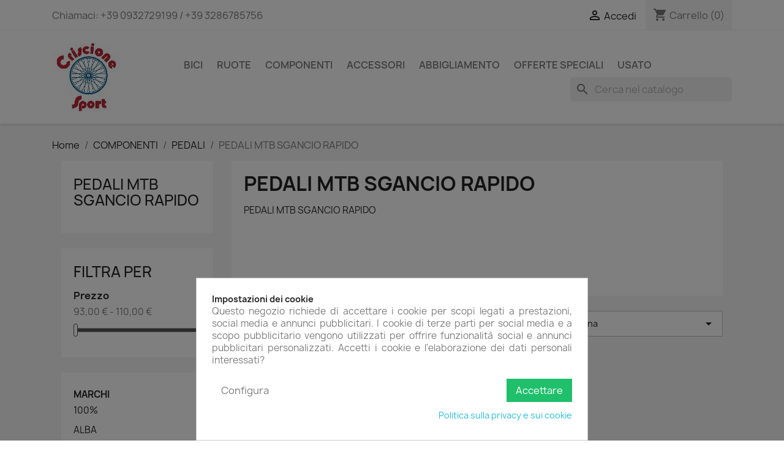

--- FILE ---
content_type: text/html; charset=utf-8
request_url: https://www.criscionesport.com/30-pedali-mtb-sgancio-rapido
body_size: 13489
content:
<!doctype html>
<html lang="it-IT">

  <head>
    
      
  <meta charset="utf-8">


  <meta http-equiv="x-ua-compatible" content="ie=edge">



  <title>PEDALI MTB SGANCIO RAPIDO</title>
  
    
  
  <meta name="description" content="PEDALI MTB SGANCIO RAPIDO">
  <meta name="keywords" content="">
        <link rel="canonical" href="https://www.criscionesport.com/30-pedali-mtb-sgancio-rapido">
    
      
  
  
    <script type="application/ld+json">
  {
    "@context": "https://schema.org",
    "@type": "Organization",
    "name" : "Criscione Sport srls P.IVA:IT01719000885",
    "url" : "https://www.criscionesport.com/",
          "logo": {
        "@type": "ImageObject",
        "url":"https://www.criscionesport.com/img/criscione-sport-logo-1632496467.jpg"
      }
      }
</script>

<script type="application/ld+json">
  {
    "@context": "https://schema.org",
    "@type": "WebPage",
    "isPartOf": {
      "@type": "WebSite",
      "url":  "https://www.criscionesport.com/",
      "name": "Criscione Sport srls P.IVA:IT01719000885"
    },
    "name": "PEDALI MTB SGANCIO RAPIDO",
    "url":  "https://www.criscionesport.com/30-pedali-mtb-sgancio-rapido"
  }
</script>


  <script type="application/ld+json">
    {
      "@context": "https://schema.org",
      "@type": "BreadcrumbList",
      "itemListElement": [
                  {
            "@type": "ListItem",
            "position": 1,
            "name": "Home",
            "item": "https://www.criscionesport.com/"
          },                  {
            "@type": "ListItem",
            "position": 2,
            "name": "COMPONENTI",
            "item": "https://www.criscionesport.com/28-componenti"
          },                  {
            "@type": "ListItem",
            "position": 3,
            "name": "PEDALI",
            "item": "https://www.criscionesport.com/29-pedali"
          },                  {
            "@type": "ListItem",
            "position": 4,
            "name": "PEDALI MTB SGANCIO RAPIDO",
            "item": "https://www.criscionesport.com/30-pedali-mtb-sgancio-rapido"
          }              ]
    }
  </script>
  
  
  
  <script type="application/ld+json">
  {
    "@context": "https://schema.org",
    "@type": "ItemList",
    "itemListElement": [
          {
        "@type": "ListItem",
        "position": 1,
        "name": "SHIMANO XT PD-M8100",
        "url": "https://www.criscionesport.com/pedali-mtb-sgancio-rapido/75-77-pedali-xt-pd-m8100-offerta.html#/11-colore-nero"
      }        ]
  }
</script>

  
  
    
  

  
    <meta property="og:title" content="PEDALI MTB SGANCIO RAPIDO" />
    <meta property="og:description" content="PEDALI MTB SGANCIO RAPIDO" />
    <meta property="og:url" content="https://www.criscionesport.com/30-pedali-mtb-sgancio-rapido" />
    <meta property="og:site_name" content="Criscione Sport srls P.IVA:IT01719000885" />
    <meta property="og:type" content="website" />    



  <meta name="viewport" content="width=device-width, initial-scale=1">



  <link rel="icon" type="image/vnd.microsoft.icon" href="https://www.criscionesport.com/img/favicon.ico?1634843153">
  <link rel="shortcut icon" type="image/x-icon" href="https://www.criscionesport.com/img/favicon.ico?1634843153">



    <link rel="stylesheet" href="https://www.criscionesport.com/themes/classic/assets/cache/theme-5f99f515.css" type="text/css" media="all">




  

  <script type="text/javascript">
        var prestashop = {"cart":{"products":[],"totals":{"total":{"type":"total","label":"Totale","amount":0,"value":"0,00\u00a0\u20ac"},"total_including_tax":{"type":"total","label":"Totale (tasse incl.)","amount":0,"value":"0,00\u00a0\u20ac"},"total_excluding_tax":{"type":"total","label":"Totale (tasse escl.)","amount":0,"value":"0,00\u00a0\u20ac"}},"subtotals":{"products":{"type":"products","label":"Totale parziale","amount":0,"value":"0,00\u00a0\u20ac"},"discounts":null,"shipping":{"type":"shipping","label":"Spedizione","amount":0,"value":""},"tax":null},"products_count":0,"summary_string":"0 articoli","vouchers":{"allowed":0,"added":[]},"discounts":[],"minimalPurchase":0,"minimalPurchaseRequired":""},"currency":{"id":1,"name":"Euro","iso_code":"EUR","iso_code_num":"978","sign":"\u20ac"},"customer":{"lastname":null,"firstname":null,"email":null,"birthday":null,"newsletter":null,"newsletter_date_add":null,"optin":null,"website":null,"company":null,"siret":null,"ape":null,"is_logged":false,"gender":{"type":null,"name":null},"addresses":[]},"language":{"name":"Italiano (Italian)","iso_code":"it","locale":"it-IT","language_code":"it","is_rtl":"0","date_format_lite":"d\/m\/Y","date_format_full":"d\/m\/Y H:i:s","id":1},"page":{"title":"","canonical":"https:\/\/www.criscionesport.com\/30-pedali-mtb-sgancio-rapido","meta":{"title":"PEDALI MTB SGANCIO RAPIDO","description":"PEDALI MTB SGANCIO RAPIDO","keywords":"","robots":"index"},"page_name":"category","body_classes":{"lang-it":true,"lang-rtl":false,"country-IT":true,"currency-EUR":true,"layout-left-column":true,"page-category":true,"tax-display-enabled":true,"category-id-30":true,"category-PEDALI MTB SGANCIO RAPIDO":true,"category-id-parent-29":true,"category-depth-level-4":true},"admin_notifications":[]},"shop":{"name":"Criscione Sport srls P.IVA:IT01719000885","logo":"https:\/\/www.criscionesport.com\/img\/criscione-sport-logo-1632496467.jpg","stores_icon":"https:\/\/www.criscionesport.com\/img\/logo_stores.png","favicon":"https:\/\/www.criscionesport.com\/img\/favicon.ico"},"urls":{"base_url":"https:\/\/www.criscionesport.com\/","current_url":"https:\/\/www.criscionesport.com\/30-pedali-mtb-sgancio-rapido","shop_domain_url":"https:\/\/www.criscionesport.com","img_ps_url":"https:\/\/www.criscionesport.com\/img\/","img_cat_url":"https:\/\/www.criscionesport.com\/img\/c\/","img_lang_url":"https:\/\/www.criscionesport.com\/img\/l\/","img_prod_url":"https:\/\/www.criscionesport.com\/img\/p\/","img_manu_url":"https:\/\/www.criscionesport.com\/img\/m\/","img_sup_url":"https:\/\/www.criscionesport.com\/img\/su\/","img_ship_url":"https:\/\/www.criscionesport.com\/img\/s\/","img_store_url":"https:\/\/www.criscionesport.com\/img\/st\/","img_col_url":"https:\/\/www.criscionesport.com\/img\/co\/","img_url":"https:\/\/www.criscionesport.com\/themes\/classic\/assets\/img\/","css_url":"https:\/\/www.criscionesport.com\/themes\/classic\/assets\/css\/","js_url":"https:\/\/www.criscionesport.com\/themes\/classic\/assets\/js\/","pic_url":"https:\/\/www.criscionesport.com\/upload\/","pages":{"address":"https:\/\/www.criscionesport.com\/indirizzo","addresses":"https:\/\/www.criscionesport.com\/indirizzi","authentication":"https:\/\/www.criscionesport.com\/login","cart":"https:\/\/www.criscionesport.com\/carrello","category":"https:\/\/www.criscionesport.com\/index.php?controller=category","cms":"https:\/\/www.criscionesport.com\/index.php?controller=cms","contact":"https:\/\/www.criscionesport.com\/contattaci","discount":"https:\/\/www.criscionesport.com\/buoni-sconto","guest_tracking":"https:\/\/www.criscionesport.com\/tracciatura-ospite","history":"https:\/\/www.criscionesport.com\/cronologia-ordini","identity":"https:\/\/www.criscionesport.com\/dati-personali","index":"https:\/\/www.criscionesport.com\/","my_account":"https:\/\/www.criscionesport.com\/account","order_confirmation":"https:\/\/www.criscionesport.com\/conferma-ordine","order_detail":"https:\/\/www.criscionesport.com\/index.php?controller=order-detail","order_follow":"https:\/\/www.criscionesport.com\/segui-ordine","order":"https:\/\/www.criscionesport.com\/ordine","order_return":"https:\/\/www.criscionesport.com\/index.php?controller=order-return","order_slip":"https:\/\/www.criscionesport.com\/buono-ordine","pagenotfound":"https:\/\/www.criscionesport.com\/pagina-non-trovata","password":"https:\/\/www.criscionesport.com\/recupero-password","pdf_invoice":"https:\/\/www.criscionesport.com\/index.php?controller=pdf-invoice","pdf_order_return":"https:\/\/www.criscionesport.com\/index.php?controller=pdf-order-return","pdf_order_slip":"https:\/\/www.criscionesport.com\/index.php?controller=pdf-order-slip","prices_drop":"https:\/\/www.criscionesport.com\/offerte","product":"https:\/\/www.criscionesport.com\/index.php?controller=product","search":"https:\/\/www.criscionesport.com\/ricerca","sitemap":"https:\/\/www.criscionesport.com\/Mappa del sito","stores":"https:\/\/www.criscionesport.com\/negozi","supplier":"https:\/\/www.criscionesport.com\/fornitori","register":"https:\/\/www.criscionesport.com\/login?create_account=1","order_login":"https:\/\/www.criscionesport.com\/ordine?login=1"},"alternative_langs":[],"theme_assets":"\/themes\/classic\/assets\/","actions":{"logout":"https:\/\/www.criscionesport.com\/?mylogout="},"no_picture_image":{"bySize":{"small_default":{"url":"https:\/\/www.criscionesport.com\/img\/p\/it-default-small_default.jpg","width":98,"height":98},"cart_default":{"url":"https:\/\/www.criscionesport.com\/img\/p\/it-default-cart_default.jpg","width":125,"height":125},"home_default":{"url":"https:\/\/www.criscionesport.com\/img\/p\/it-default-home_default.jpg","width":250,"height":250},"medium_default":{"url":"https:\/\/www.criscionesport.com\/img\/p\/it-default-medium_default.jpg","width":452,"height":452},"large_default":{"url":"https:\/\/www.criscionesport.com\/img\/p\/it-default-large_default.jpg","width":800,"height":800}},"small":{"url":"https:\/\/www.criscionesport.com\/img\/p\/it-default-small_default.jpg","width":98,"height":98},"medium":{"url":"https:\/\/www.criscionesport.com\/img\/p\/it-default-home_default.jpg","width":250,"height":250},"large":{"url":"https:\/\/www.criscionesport.com\/img\/p\/it-default-large_default.jpg","width":800,"height":800},"legend":""}},"configuration":{"display_taxes_label":true,"display_prices_tax_incl":true,"is_catalog":false,"show_prices":true,"opt_in":{"partner":false},"quantity_discount":{"type":"discount","label":"Sconto unit\u00e0"},"voucher_enabled":0,"return_enabled":1},"field_required":[],"breadcrumb":{"links":[{"title":"Home","url":"https:\/\/www.criscionesport.com\/"},{"title":"COMPONENTI","url":"https:\/\/www.criscionesport.com\/28-componenti"},{"title":"PEDALI","url":"https:\/\/www.criscionesport.com\/29-pedali"},{"title":"PEDALI MTB SGANCIO RAPIDO","url":"https:\/\/www.criscionesport.com\/30-pedali-mtb-sgancio-rapido"}],"count":4},"link":{"protocol_link":"https:\/\/","protocol_content":"https:\/\/"},"time":1769410025,"static_token":"83509aee73fa5c437a00366e1ed34296","token":"2b58ab6fa034b59b704d6b3a26eadc46","debug":false};
        var prestashopFacebookAjaxController = "https:\/\/www.criscionesport.com\/module\/ps_facebook\/Ajax";
        var psr_icon_color = "#F19D76";
      </script>



  



    
  </head>

  <body id="category" class="lang-it country-it currency-eur layout-left-column page-category tax-display-enabled category-id-30 category-pedali-mtb-sgancio-rapido category-id-parent-29 category-depth-level-4">

    
      
    

    <main>
      
              

      <header id="header">
        
          
  <div class="header-banner">
    
  </div>



  <nav class="header-nav">
    <div class="container">
      <div class="row">
        <div class="hidden-sm-down">
          <div class="col-md-5 col-xs-12">
            <div id="_desktop_contact_link">
  <div id="contact-link">
                Chiamaci: <span>+39 0932729199 / +39 3286785756</span>
      </div>
</div>

          </div>
          <div class="col-md-7 right-nav">
              <div id="_desktop_user_info">
  <div class="user-info">
          <a
        href="https://www.criscionesport.com/account"
        title="Accedi al tuo account cliente"
        rel="nofollow"
      >
        <i class="material-icons">&#xE7FF;</i>
        <span class="hidden-sm-down">Accedi</span>
      </a>
      </div>
</div>
<div id="_desktop_cart">
  <div class="blockcart cart-preview inactive" data-refresh-url="//www.criscionesport.com/module/ps_shoppingcart/ajax">
    <div class="header">
              <i class="material-icons shopping-cart" aria-hidden="true">shopping_cart</i>
        <span class="hidden-sm-down">Carrello</span>
        <span class="cart-products-count">(0)</span>
          </div>
  </div>
</div>

          </div>
        </div>
        <div class="hidden-md-up text-sm-center mobile">
          <div class="float-xs-left" id="menu-icon">
            <i class="material-icons d-inline">&#xE5D2;</i>
          </div>
          <div class="float-xs-right" id="_mobile_cart"></div>
          <div class="float-xs-right" id="_mobile_user_info"></div>
          <div class="top-logo" id="_mobile_logo"></div>
          <div class="clearfix"></div>
        </div>
      </div>
    </div>
  </nav>



  <div class="header-top">
    <div class="container">
       <div class="row">
        <div class="col-md-2 hidden-sm-down" id="_desktop_logo">
                                    
  <a href="https://www.criscionesport.com/">
    <img
      class="logo img-fluid"
      src="https://www.criscionesport.com/img/criscione-sport-logo-1632496467.jpg"
      alt="Criscione Sport srls P.IVA:IT01719000885"
      width="112"
      height="112">
  </a>

                              </div>
        <div class="header-top-right col-md-10 col-sm-12 position-static">
          

<div class="menu js-top-menu position-static hidden-sm-down" id="_desktop_top_menu">
    
          <ul class="top-menu" id="top-menu" data-depth="0">
                    <li class="category" id="category-45">
                          <a
                class="dropdown-item"
                href="https://www.criscionesport.com/45-bici" data-depth="0"
                              >
                                                                      <span class="float-xs-right hidden-md-up">
                    <span data-target="#top_sub_menu_68816" data-toggle="collapse" class="navbar-toggler collapse-icons">
                      <i class="material-icons add">&#xE313;</i>
                      <i class="material-icons remove">&#xE316;</i>
                    </span>
                  </span>
                                BICI
              </a>
                            <div  class="popover sub-menu js-sub-menu collapse" id="top_sub_menu_68816">
                
          <ul class="top-menu"  data-depth="1">
                    <li class="category" id="category-17">
                          <a
                class="dropdown-item dropdown-submenu"
                href="https://www.criscionesport.com/17-bici-corsa" data-depth="1"
                              >
                                                                      <span class="float-xs-right hidden-md-up">
                    <span data-target="#top_sub_menu_12775" data-toggle="collapse" class="navbar-toggler collapse-icons">
                      <i class="material-icons add">&#xE313;</i>
                      <i class="material-icons remove">&#xE316;</i>
                    </span>
                  </span>
                                BICI CORSA
              </a>
                            <div  class="collapse" id="top_sub_menu_12775">
                
          <ul class="top-menu"  data-depth="2">
                    <li class="category" id="category-18">
                          <a
                class="dropdown-item"
                href="https://www.criscionesport.com/18-alluminio" data-depth="2"
                              >
                                Alluminio
              </a>
                          </li>
                    <li class="category" id="category-19">
                          <a
                class="dropdown-item"
                href="https://www.criscionesport.com/19-carbonio" data-depth="2"
                              >
                                Carbonio
              </a>
                          </li>
              </ul>
    
              </div>
                          </li>
                    <li class="category" id="category-20">
                          <a
                class="dropdown-item dropdown-submenu"
                href="https://www.criscionesport.com/20-bici-mtb" data-depth="1"
                              >
                                                                      <span class="float-xs-right hidden-md-up">
                    <span data-target="#top_sub_menu_90710" data-toggle="collapse" class="navbar-toggler collapse-icons">
                      <i class="material-icons add">&#xE313;</i>
                      <i class="material-icons remove">&#xE316;</i>
                    </span>
                  </span>
                                BICI MTB
              </a>
                            <div  class="collapse" id="top_sub_menu_90710">
                
          <ul class="top-menu"  data-depth="2">
                    <li class="category" id="category-21">
                          <a
                class="dropdown-item"
                href="https://www.criscionesport.com/21-full-suspension" data-depth="2"
                              >
                                Full Suspension
              </a>
                          </li>
                    <li class="category" id="category-22">
                          <a
                class="dropdown-item"
                href="https://www.criscionesport.com/22-front-suspension" data-depth="2"
                              >
                                Front suspension
              </a>
                          </li>
              </ul>
    
              </div>
                          </li>
                    <li class="category" id="category-23">
                          <a
                class="dropdown-item dropdown-submenu"
                href="https://www.criscionesport.com/23-e-bike" data-depth="1"
                              >
                                                                      <span class="float-xs-right hidden-md-up">
                    <span data-target="#top_sub_menu_83885" data-toggle="collapse" class="navbar-toggler collapse-icons">
                      <i class="material-icons add">&#xE313;</i>
                      <i class="material-icons remove">&#xE316;</i>
                    </span>
                  </span>
                                E-BIKE
              </a>
                            <div  class="collapse" id="top_sub_menu_83885">
                
          <ul class="top-menu"  data-depth="2">
                    <li class="category" id="category-24">
                          <a
                class="dropdown-item"
                href="https://www.criscionesport.com/24-e-mtb" data-depth="2"
                              >
                                E-MTB
              </a>
                          </li>
                    <li class="category" id="category-25">
                          <a
                class="dropdown-item"
                href="https://www.criscionesport.com/25-e-road" data-depth="2"
                              >
                                E-ROAD
              </a>
                          </li>
                    <li class="category" id="category-26">
                          <a
                class="dropdown-item"
                href="https://www.criscionesport.com/26-e-ibride" data-depth="2"
                              >
                                E-IBRIDE
              </a>
                          </li>
                    <li class="category" id="category-54">
                          <a
                class="dropdown-item"
                href="https://www.criscionesport.com/54-e-city" data-depth="2"
                              >
                                E-CITY
              </a>
                          </li>
              </ul>
    
              </div>
                          </li>
                    <li class="category" id="category-27">
                          <a
                class="dropdown-item dropdown-submenu"
                href="https://www.criscionesport.com/27-bici-gravel" data-depth="1"
                              >
                                BICI GRAVEL
              </a>
                          </li>
                    <li class="category" id="category-76">
                          <a
                class="dropdown-item dropdown-submenu"
                href="https://www.criscionesport.com/76-bici-bambino" data-depth="1"
                              >
                                BICI BAMBINO
              </a>
                          </li>
                    <li class="category" id="category-78">
                          <a
                class="dropdown-item dropdown-submenu"
                href="https://www.criscionesport.com/78-bici-trekking" data-depth="1"
                              >
                                BICI TREKKING
              </a>
                          </li>
              </ul>
    
              </div>
                          </li>
                    <li class="category" id="category-33">
                          <a
                class="dropdown-item"
                href="https://www.criscionesport.com/33-ruote_biciclette_mtb_bdc" data-depth="0"
                              >
                                                                      <span class="float-xs-right hidden-md-up">
                    <span data-target="#top_sub_menu_40048" data-toggle="collapse" class="navbar-toggler collapse-icons">
                      <i class="material-icons add">&#xE313;</i>
                      <i class="material-icons remove">&#xE316;</i>
                    </span>
                  </span>
                                RUOTE
              </a>
                            <div  class="popover sub-menu js-sub-menu collapse" id="top_sub_menu_40048">
                
          <ul class="top-menu"  data-depth="1">
                    <li class="category" id="category-34">
                          <a
                class="dropdown-item dropdown-submenu"
                href="https://www.criscionesport.com/34-ruote-mtb" data-depth="1"
                              >
                                RUOTE MTB
              </a>
                          </li>
                    <li class="category" id="category-35">
                          <a
                class="dropdown-item dropdown-submenu"
                href="https://www.criscionesport.com/35-ruote-da-corsa-bdc-offerta" data-depth="1"
                              >
                                                                      <span class="float-xs-right hidden-md-up">
                    <span data-target="#top_sub_menu_49072" data-toggle="collapse" class="navbar-toggler collapse-icons">
                      <i class="material-icons add">&#xE313;</i>
                      <i class="material-icons remove">&#xE316;</i>
                    </span>
                  </span>
                                RUOTE DA CORSA
              </a>
                            <div  class="collapse" id="top_sub_menu_49072">
                
          <ul class="top-menu"  data-depth="2">
                    <li class="category" id="category-36">
                          <a
                class="dropdown-item"
                href="https://www.criscionesport.com/36-ruote-bdc-freno-a-disco" data-depth="2"
                              >
                                RUOTE BDC (freno a disco)
              </a>
                          </li>
                    <li class="category" id="category-37">
                          <a
                class="dropdown-item"
                href="https://www.criscionesport.com/37-ruote-bdc-freno-a-pattini" data-depth="2"
                              >
                                RUOTE BDC (freno a pattini)
              </a>
                          </li>
              </ul>
    
              </div>
                          </li>
              </ul>
    
              </div>
                          </li>
                    <li class="category" id="category-28">
                          <a
                class="dropdown-item"
                href="https://www.criscionesport.com/28-componenti" data-depth="0"
                              >
                                                                      <span class="float-xs-right hidden-md-up">
                    <span data-target="#top_sub_menu_52145" data-toggle="collapse" class="navbar-toggler collapse-icons">
                      <i class="material-icons add">&#xE313;</i>
                      <i class="material-icons remove">&#xE316;</i>
                    </span>
                  </span>
                                COMPONENTI
              </a>
                            <div  class="popover sub-menu js-sub-menu collapse" id="top_sub_menu_52145">
                
          <ul class="top-menu"  data-depth="1">
                    <li class="category" id="category-80">
                          <a
                class="dropdown-item dropdown-submenu"
                href="https://www.criscionesport.com/80-telai" data-depth="1"
                              >
                                                                      <span class="float-xs-right hidden-md-up">
                    <span data-target="#top_sub_menu_46591" data-toggle="collapse" class="navbar-toggler collapse-icons">
                      <i class="material-icons add">&#xE313;</i>
                      <i class="material-icons remove">&#xE316;</i>
                    </span>
                  </span>
                                TELAI
              </a>
                            <div  class="collapse" id="top_sub_menu_46591">
                
          <ul class="top-menu"  data-depth="2">
                    <li class="category" id="category-81">
                          <a
                class="dropdown-item"
                href="https://www.criscionesport.com/81-telai-da-corsa" data-depth="2"
                              >
                                TELAI DA CORSA
              </a>
                          </li>
              </ul>
    
              </div>
                          </li>
                    <li class="category" id="category-29">
                          <a
                class="dropdown-item dropdown-submenu"
                href="https://www.criscionesport.com/29-pedali" data-depth="1"
                              >
                                                                      <span class="float-xs-right hidden-md-up">
                    <span data-target="#top_sub_menu_30418" data-toggle="collapse" class="navbar-toggler collapse-icons">
                      <i class="material-icons add">&#xE313;</i>
                      <i class="material-icons remove">&#xE316;</i>
                    </span>
                  </span>
                                PEDALI
              </a>
                            <div  class="collapse" id="top_sub_menu_30418">
                
          <ul class="top-menu"  data-depth="2">
                    <li class="category current " id="category-30">
                          <a
                class="dropdown-item"
                href="https://www.criscionesport.com/30-pedali-mtb-sgancio-rapido" data-depth="2"
                              >
                                PEDALI MTB SGANCIO RAPIDO
              </a>
                          </li>
                    <li class="category" id="category-31">
                          <a
                class="dropdown-item"
                href="https://www.criscionesport.com/31-pedali-mtb-flat" data-depth="2"
                              >
                                PEDALI MTB FLAT
              </a>
                          </li>
                    <li class="category" id="category-32">
                          <a
                class="dropdown-item"
                href="https://www.criscionesport.com/32-pedali-bici-da-corsa" data-depth="2"
                              >
                                PEDALI BICI DA CORSA
              </a>
                          </li>
              </ul>
    
              </div>
                          </li>
                    <li class="category" id="category-49">
                          <a
                class="dropdown-item dropdown-submenu"
                href="https://www.criscionesport.com/49-forcelle" data-depth="1"
                              >
                                                                      <span class="float-xs-right hidden-md-up">
                    <span data-target="#top_sub_menu_32951" data-toggle="collapse" class="navbar-toggler collapse-icons">
                      <i class="material-icons add">&#xE313;</i>
                      <i class="material-icons remove">&#xE316;</i>
                    </span>
                  </span>
                                FORCELLE
              </a>
                            <div  class="collapse" id="top_sub_menu_32951">
                
          <ul class="top-menu"  data-depth="2">
                    <li class="category" id="category-50">
                          <a
                class="dropdown-item"
                href="https://www.criscionesport.com/50-forcelle-ammortizzate" data-depth="2"
                              >
                                FORCELLE AMMORTIZZATE
              </a>
                          </li>
              </ul>
    
              </div>
                          </li>
                    <li class="category" id="category-51">
                          <a
                class="dropdown-item dropdown-submenu"
                href="https://www.criscionesport.com/51-ammortizzatori-posteriori" data-depth="1"
                              >
                                                                      <span class="float-xs-right hidden-md-up">
                    <span data-target="#top_sub_menu_71076" data-toggle="collapse" class="navbar-toggler collapse-icons">
                      <i class="material-icons add">&#xE313;</i>
                      <i class="material-icons remove">&#xE316;</i>
                    </span>
                  </span>
                                AMMORTIZZATORI POSTERIORI
              </a>
                            <div  class="collapse" id="top_sub_menu_71076">
                
          <ul class="top-menu"  data-depth="2">
                    <li class="category" id="category-52">
                          <a
                class="dropdown-item"
                href="https://www.criscionesport.com/52-ammortizzatori-ad-aria" data-depth="2"
                              >
                                AMMORTIZZATORI AD ARIA
              </a>
                          </li>
                    <li class="category" id="category-53">
                          <a
                class="dropdown-item"
                href="https://www.criscionesport.com/53-ammortizzatori-a-molla" data-depth="2"
                              >
                                AMMORTIZZATORI A MOLLA
              </a>
                          </li>
              </ul>
    
              </div>
                          </li>
                    <li class="category" id="category-55">
                          <a
                class="dropdown-item dropdown-submenu"
                href="https://www.criscionesport.com/55-gruppi-completi" data-depth="1"
                              >
                                                                      <span class="float-xs-right hidden-md-up">
                    <span data-target="#top_sub_menu_81901" data-toggle="collapse" class="navbar-toggler collapse-icons">
                      <i class="material-icons add">&#xE313;</i>
                      <i class="material-icons remove">&#xE316;</i>
                    </span>
                  </span>
                                GRUPPI COMPLETI
              </a>
                            <div  class="collapse" id="top_sub_menu_81901">
                
          <ul class="top-menu"  data-depth="2">
                    <li class="category" id="category-56">
                          <a
                class="dropdown-item"
                href="https://www.criscionesport.com/56-gruppi-mtb-monocorona" data-depth="2"
                              >
                                GRUPPI MTB MONOCORONA
              </a>
                          </li>
                    <li class="category" id="category-57">
                          <a
                class="dropdown-item"
                href="https://www.criscionesport.com/57-gruppi-mtb-doppia" data-depth="2"
                              >
                                GRUPPI MTB DOPPIA
              </a>
                          </li>
                    <li class="category" id="category-58">
                          <a
                class="dropdown-item"
                href="https://www.criscionesport.com/58-gruppi-mtb-tripla" data-depth="2"
                              >
                                GRUPPI MTB TRIPLA
              </a>
                          </li>
                    <li class="category" id="category-59">
                          <a
                class="dropdown-item"
                href="https://www.criscionesport.com/59-gruppi-bici-da-corsa" data-depth="2"
                              >
                                GRUPPI BICI DA CORSA
              </a>
                          </li>
              </ul>
    
              </div>
                          </li>
                    <li class="category" id="category-60">
                          <a
                class="dropdown-item dropdown-submenu"
                href="https://www.criscionesport.com/60-trasmissione" data-depth="1"
                              >
                                                                      <span class="float-xs-right hidden-md-up">
                    <span data-target="#top_sub_menu_77974" data-toggle="collapse" class="navbar-toggler collapse-icons">
                      <i class="material-icons add">&#xE313;</i>
                      <i class="material-icons remove">&#xE316;</i>
                    </span>
                  </span>
                                TRASMISSIONE
              </a>
                            <div  class="collapse" id="top_sub_menu_77974">
                
          <ul class="top-menu"  data-depth="2">
                    <li class="category" id="category-61">
                          <a
                class="dropdown-item"
                href="https://www.criscionesport.com/61-cassette-mtb" data-depth="2"
                              >
                                CASSETTE MTB
              </a>
                          </li>
                    <li class="category" id="category-86">
                          <a
                class="dropdown-item"
                href="https://www.criscionesport.com/86-cassette-corsa" data-depth="2"
                              >
                                CASSETTE CORSA
              </a>
                          </li>
                    <li class="category" id="category-62">
                          <a
                class="dropdown-item"
                href="https://www.criscionesport.com/62-cambi-mtb" data-depth="2"
                              >
                                CAMBI MTB
              </a>
                          </li>
                    <li class="category" id="category-63">
                          <a
                class="dropdown-item"
                href="https://www.criscionesport.com/63-comandi-mtb" data-depth="2"
                              >
                                COMANDI MTB
              </a>
                          </li>
                    <li class="category" id="category-75">
                          <a
                class="dropdown-item"
                href="https://www.criscionesport.com/75-corone-mtb" data-depth="2"
                              >
                                CORONE MTB
              </a>
                          </li>
                    <li class="category" id="category-77">
                          <a
                class="dropdown-item"
                href="https://www.criscionesport.com/77-guarniture-corsa" data-depth="2"
                              >
                                GUARNITURE CORSA
              </a>
                          </li>
                    <li class="category" id="category-84">
                          <a
                class="dropdown-item"
                href="https://www.criscionesport.com/84-catene-mtb" data-depth="2"
                              >
                                CATENE MTB
              </a>
                          </li>
                    <li class="category" id="category-85">
                          <a
                class="dropdown-item"
                href="https://www.criscionesport.com/85-catene-corsa" data-depth="2"
                              >
                                CATENE CORSA
              </a>
                          </li>
                    <li class="category" id="category-90">
                          <a
                class="dropdown-item"
                href="https://www.criscionesport.com/90-deragliatori-corsa-" data-depth="2"
                              >
                                DERAGLIATORI CORSA
              </a>
                          </li>
                    <li class="category" id="category-91">
                          <a
                class="dropdown-item"
                href="https://www.criscionesport.com/91-cambi-posteriori-corsa-" data-depth="2"
                              >
                                CAMBI POSTERIORI CORSA
              </a>
                          </li>
                    <li class="category" id="category-93">
                          <a
                class="dropdown-item"
                href="https://www.criscionesport.com/93-guarniture-mtb" data-depth="2"
                              >
                                GUARNITURE MTB
              </a>
                          </li>
                    <li class="category" id="category-95">
                          <a
                class="dropdown-item"
                href="https://www.criscionesport.com/95-corone-corsa" data-depth="2"
                              >
                                CORONE CORSA
              </a>
                          </li>
              </ul>
    
              </div>
                          </li>
                    <li class="category" id="category-70">
                          <a
                class="dropdown-item dropdown-submenu"
                href="https://www.criscionesport.com/70-reggisella" data-depth="1"
                              >
                                                                      <span class="float-xs-right hidden-md-up">
                    <span data-target="#top_sub_menu_49621" data-toggle="collapse" class="navbar-toggler collapse-icons">
                      <i class="material-icons add">&#xE313;</i>
                      <i class="material-icons remove">&#xE316;</i>
                    </span>
                  </span>
                                REGGISELLA
              </a>
                            <div  class="collapse" id="top_sub_menu_49621">
                
          <ul class="top-menu"  data-depth="2">
                    <li class="category" id="category-71">
                          <a
                class="dropdown-item"
                href="https://www.criscionesport.com/71-reggisella-telescopico" data-depth="2"
                              >
                                Reggisella telescopico
              </a>
                          </li>
                    <li class="category" id="category-72">
                          <a
                class="dropdown-item"
                href="https://www.criscionesport.com/72-reggisella" data-depth="2"
                              >
                                Reggisella
              </a>
                          </li>
              </ul>
    
              </div>
                          </li>
                    <li class="category" id="category-64">
                          <a
                class="dropdown-item dropdown-submenu"
                href="https://www.criscionesport.com/64-accessori-e-ricambi" data-depth="1"
                              >
                                                                      <span class="float-xs-right hidden-md-up">
                    <span data-target="#top_sub_menu_16594" data-toggle="collapse" class="navbar-toggler collapse-icons">
                      <i class="material-icons add">&#xE313;</i>
                      <i class="material-icons remove">&#xE316;</i>
                    </span>
                  </span>
                                ACCESSORI E RICAMBI
              </a>
                            <div  class="collapse" id="top_sub_menu_16594">
                
          <ul class="top-menu"  data-depth="2">
                    <li class="category" id="category-65">
                          <a
                class="dropdown-item"
                href="https://www.criscionesport.com/65-pulegge-forcellini" data-depth="2"
                              >
                                Pulegge / Forcellini
              </a>
                          </li>
                    <li class="category" id="category-74">
                          <a
                class="dropdown-item"
                href="https://www.criscionesport.com/74-pastiglie-freno" data-depth="2"
                              >
                                Pastiglie freno
              </a>
                          </li>
              </ul>
    
              </div>
                          </li>
                    <li class="category" id="category-82">
                          <a
                class="dropdown-item dropdown-submenu"
                href="https://www.criscionesport.com/82-selle" data-depth="1"
                              >
                                SELLE
              </a>
                          </li>
                    <li class="category" id="category-87">
                          <a
                class="dropdown-item dropdown-submenu"
                href="https://www.criscionesport.com/87-copertoni-mtb" data-depth="1"
                              >
                                COPERTONI MTB
              </a>
                          </li>
                    <li class="category" id="category-88">
                          <a
                class="dropdown-item dropdown-submenu"
                href="https://www.criscionesport.com/88-copertoncini-corsa" data-depth="1"
                              >
                                COPERTONCINI CORSA
              </a>
                          </li>
                    <li class="category" id="category-96">
                          <a
                class="dropdown-item dropdown-submenu"
                href="https://www.criscionesport.com/96-impianti-freni-a-disco" data-depth="1"
                              >
                                IMPIANTI FRENI A DISCO
              </a>
                          </li>
              </ul>
    
              </div>
                          </li>
                    <li class="category" id="category-46">
                          <a
                class="dropdown-item"
                href="https://www.criscionesport.com/46-accessori" data-depth="0"
                              >
                                                                      <span class="float-xs-right hidden-md-up">
                    <span data-target="#top_sub_menu_82997" data-toggle="collapse" class="navbar-toggler collapse-icons">
                      <i class="material-icons add">&#xE313;</i>
                      <i class="material-icons remove">&#xE316;</i>
                    </span>
                  </span>
                                ACCESSORI
              </a>
                            <div  class="popover sub-menu js-sub-menu collapse" id="top_sub_menu_82997">
                
          <ul class="top-menu"  data-depth="1">
                    <li class="category" id="category-47">
                          <a
                class="dropdown-item dropdown-submenu"
                href="https://www.criscionesport.com/47-rulli_ciclismo" data-depth="1"
                              >
                                RULLI
              </a>
                          </li>
                    <li class="category" id="category-48">
                          <a
                class="dropdown-item dropdown-submenu"
                href="https://www.criscionesport.com/48-computer-e-cardio" data-depth="1"
                              >
                                COMPUTER E CARDIO
              </a>
                          </li>
              </ul>
    
              </div>
                          </li>
                    <li class="category" id="category-38">
                          <a
                class="dropdown-item"
                href="https://www.criscionesport.com/38-abbigliamento-ciclismo" data-depth="0"
                              >
                                                                      <span class="float-xs-right hidden-md-up">
                    <span data-target="#top_sub_menu_30651" data-toggle="collapse" class="navbar-toggler collapse-icons">
                      <i class="material-icons add">&#xE313;</i>
                      <i class="material-icons remove">&#xE316;</i>
                    </span>
                  </span>
                                ABBIGLIAMENTO
              </a>
                            <div  class="popover sub-menu js-sub-menu collapse" id="top_sub_menu_30651">
                
          <ul class="top-menu"  data-depth="1">
                    <li class="category" id="category-39">
                          <a
                class="dropdown-item dropdown-submenu"
                href="https://www.criscionesport.com/39-OCCHIALI" data-depth="1"
                              >
                                OCCHIALI
              </a>
                          </li>
                    <li class="category" id="category-40">
                          <a
                class="dropdown-item dropdown-submenu"
                href="https://www.criscionesport.com/40-scarpe" data-depth="1"
                              >
                                                                      <span class="float-xs-right hidden-md-up">
                    <span data-target="#top_sub_menu_610" data-toggle="collapse" class="navbar-toggler collapse-icons">
                      <i class="material-icons add">&#xE313;</i>
                      <i class="material-icons remove">&#xE316;</i>
                    </span>
                  </span>
                                SCARPE
              </a>
                            <div  class="collapse" id="top_sub_menu_610">
                
          <ul class="top-menu"  data-depth="2">
                    <li class="category" id="category-41">
                          <a
                class="dropdown-item"
                href="https://www.criscionesport.com/41-scarpe-mtb" data-depth="2"
                              >
                                SCARPE MTB
              </a>
                          </li>
                    <li class="category" id="category-42">
                          <a
                class="dropdown-item"
                href="https://www.criscionesport.com/42-scarpe-bdc" data-depth="2"
                              >
                                SCARPE BDC
              </a>
                          </li>
                    <li class="category" id="category-83">
                          <a
                class="dropdown-item"
                href="https://www.criscionesport.com/83-scarpe-trail" data-depth="2"
                              >
                                SCARPE TRAIL
              </a>
                          </li>
              </ul>
    
              </div>
                          </li>
                    <li class="category" id="category-66">
                          <a
                class="dropdown-item dropdown-submenu"
                href="https://www.criscionesport.com/66-caschi" data-depth="1"
                              >
                                                                      <span class="float-xs-right hidden-md-up">
                    <span data-target="#top_sub_menu_25958" data-toggle="collapse" class="navbar-toggler collapse-icons">
                      <i class="material-icons add">&#xE313;</i>
                      <i class="material-icons remove">&#xE316;</i>
                    </span>
                  </span>
                                CASCHI
              </a>
                            <div  class="collapse" id="top_sub_menu_25958">
                
          <ul class="top-menu"  data-depth="2">
                    <li class="category" id="category-67">
                          <a
                class="dropdown-item"
                href="https://www.criscionesport.com/67-caschi-mtb" data-depth="2"
                              >
                                Caschi MTB
              </a>
                          </li>
                    <li class="category" id="category-68">
                          <a
                class="dropdown-item"
                href="https://www.criscionesport.com/68-caschi-strada" data-depth="2"
                              >
                                Caschi Strada
              </a>
                          </li>
                    <li class="category" id="category-73">
                          <a
                class="dropdown-item"
                href="https://www.criscionesport.com/73-caschi-mtb-e-strada" data-depth="2"
                              >
                                Caschi MTB e Strada
              </a>
                          </li>
                    <li class="category" id="category-69">
                          <a
                class="dropdown-item"
                href="https://www.criscionesport.com/69-caschi-city" data-depth="2"
                              >
                                Caschi City
              </a>
                          </li>
              </ul>
    
              </div>
                          </li>
              </ul>
    
              </div>
                          </li>
                    <li class="category" id="category-79">
                          <a
                class="dropdown-item"
                href="https://www.criscionesport.com/79-offerte-speciali" data-depth="0"
                              >
                                Offerte speciali
              </a>
                          </li>
                    <li class="category" id="category-89">
                          <a
                class="dropdown-item"
                href="https://www.criscionesport.com/89-usato" data-depth="0"
                              >
                                USATO
              </a>
                          </li>
              </ul>
    
    <div class="clearfix"></div>
</div>
<div id="search_widget" class="search-widgets" data-search-controller-url="//www.criscionesport.com/ricerca">
  <form method="get" action="//www.criscionesport.com/ricerca">
    <input type="hidden" name="controller" value="search">
    <i class="material-icons search" aria-hidden="true">search</i>
    <input type="text" name="s" value="" placeholder="Cerca nel catalogo" aria-label="Cerca">
    <i class="material-icons clear" aria-hidden="true">clear</i>
  </form>
</div>

        </div>
      </div>
      <div id="mobile_top_menu_wrapper" class="row hidden-md-up" style="display:none;">
        <div class="js-top-menu mobile" id="_mobile_top_menu"></div>
        <div class="js-top-menu-bottom">
          <div id="_mobile_currency_selector"></div>
          <div id="_mobile_language_selector"></div>
          <div id="_mobile_contact_link"></div>
        </div>
      </div>
    </div>
  </div>
  

        
      </header>

      <section id="wrapper">
        
          
<aside id="notifications">
  <div class="container">
    
    
    
      </div>
</aside>
        

        
        <div class="container">
          
            <nav data-depth="4" class="breadcrumb hidden-sm-down">
  <ol>
    
              
          <li>
                          <a href="https://www.criscionesport.com/"><span>Home</span></a>
                      </li>
        
              
          <li>
                          <a href="https://www.criscionesport.com/28-componenti"><span>COMPONENTI</span></a>
                      </li>
        
              
          <li>
                          <a href="https://www.criscionesport.com/29-pedali"><span>PEDALI</span></a>
                      </li>
        
              
          <li>
                          <span>PEDALI MTB SGANCIO RAPIDO</span>
                      </li>
        
          
  </ol>
</nav>
          

          
            <div id="left-column" class="col-xs-12 col-sm-4 col-md-3">
                              

<div class="block-categories">
  <ul class="category-top-menu">
    <li><a class="text-uppercase h6" href="https://www.criscionesport.com/30-pedali-mtb-sgancio-rapido">PEDALI MTB SGANCIO RAPIDO</a></li>
    <li>
  </li>
  </ul>
</div>
<div id="search_filters_wrapper" class="hidden-sm-down">
  <div id="search_filter_controls" class="hidden-md-up">
      <span id="_mobile_search_filters_clear_all"></span>
      <button class="btn btn-secondary ok">
        <i class="material-icons rtl-no-flip">&#xE876;</i>
        OK
      </button>
  </div>
    <div id="search_filters">
    
      <p class="text-uppercase h6 hidden-sm-down">Filtra per</p>
    

    
          

          <section class="facet clearfix">
        <p class="h6 facet-title hidden-sm-down">Prezzo</p>
                                          
        <div class="title hidden-md-up" data-target="#facet_23522" data-toggle="collapse">
          <p class="h6 facet-title">Prezzo</p>
          <span class="navbar-toggler collapse-icons">
            <i class="material-icons add">&#xE313;</i>
            <i class="material-icons remove">&#xE316;</i>
          </span>
        </div>

                  
                          <ul id="facet_23522"
                class="faceted-slider collapse"
                data-slider-min="93"
                data-slider-max="110"
                data-slider-id="23522"
                data-slider-values="null"
                data-slider-unit="€"
                data-slider-label="Prezzo"
                data-slider-specifications="{&quot;symbol&quot;:[&quot;,&quot;,&quot;.&quot;,&quot;;&quot;,&quot;%&quot;,&quot;-&quot;,&quot;+&quot;,&quot;E&quot;,&quot;\u00d7&quot;,&quot;\u2030&quot;,&quot;\u221e&quot;,&quot;NaN&quot;],&quot;currencyCode&quot;:&quot;EUR&quot;,&quot;currencySymbol&quot;:&quot;\u20ac&quot;,&quot;numberSymbols&quot;:[&quot;,&quot;,&quot;.&quot;,&quot;;&quot;,&quot;%&quot;,&quot;-&quot;,&quot;+&quot;,&quot;E&quot;,&quot;\u00d7&quot;,&quot;\u2030&quot;,&quot;\u221e&quot;,&quot;NaN&quot;],&quot;positivePattern&quot;:&quot;#,##0.00\u00a0\u00a4&quot;,&quot;negativePattern&quot;:&quot;-#,##0.00\u00a0\u00a4&quot;,&quot;maxFractionDigits&quot;:2,&quot;minFractionDigits&quot;:2,&quot;groupingUsed&quot;:true,&quot;primaryGroupSize&quot;:3,&quot;secondaryGroupSize&quot;:3}"
                data-slider-encoded-url="https://www.criscionesport.com/30-pedali-mtb-sgancio-rapido"
              >
                <li>
                  <p id="facet_label_23522">
                    93,00 € - 110,00 €
                  </p>

                  <div id="slider-range_23522"></div>
                </li>
              </ul>
                      
              </section>
      </div>

</div>
<div id="search_filters_brands">
  <section class="facet">
          <a href="https://www.criscionesport.com/brands" class="h6 text-uppercase facet-label" title="marche">
        Marchi
      </a>
    
    <div>
              
<ul>
            <li class="facet-label">
        <a href="https://www.criscionesport.com/brand/45-100" title="100%">
          100%
        </a>
      </li>
                <li class="facet-label">
        <a href="https://www.criscionesport.com/brand/25-alba" title="ALBA">
          ALBA
        </a>
      </li>
                <li class="facet-label">
        <a href="https://www.criscionesport.com/brand/42-atala" title="ATALA">
          ATALA
        </a>
      </li>
                <li class="facet-label">
        <a href="https://www.criscionesport.com/brand/13-bianchi" title="BIANCHI">
          BIANCHI
        </a>
      </li>
                <li class="facet-label">
        <a href="https://www.criscionesport.com/brand/54-bottecchia" title="BOTTECCHIA">
          BOTTECCHIA
        </a>
      </li>
                                                                                                                                                                                    </ul>
          </div>
  </section>
</div>
<div id="search_filters_suppliers">
  <section class="facet">
          <a href="https://www.criscionesport.com/fornitori" class="h6 text-uppercase facet-label" title="Fornitori">
        Fornitori
      </a>
    
    <div>
              <p>Nessun fornitore</p>
          </div>
  </section>
</div>

                          </div>
          

          
  <div id="content-wrapper" class="js-content-wrapper left-column col-xs-12 col-sm-8 col-md-9">
    
    
  <section id="main">

    
    <div id="js-product-list-header">
            <div class="block-category card card-block">
            <h1 class="h1">PEDALI MTB SGANCIO RAPIDO</h1>
            <div class="block-category-inner">
                                    <div id="category-description" class="text-muted"><p>PEDALI MTB SGANCIO RAPIDO</p></div>
                                            </div>
        </div>
    </div>


    
          
    
    

    <section id="products">
      
        
          <div id="js-product-list-top" class="row products-selection">
  <div class="col-md-6 hidden-sm-down total-products">
          <p>C'è 1 prodotto.</p>
      </div>
  <div class="col-md-6">
    <div class="row sort-by-row">

      
        <span class="col-sm-3 col-md-3 hidden-sm-down sort-by">Ordina per:</span>
<div class="col-sm-9 col-xs-8 col-md-9 products-sort-order dropdown">
  <button
    class="btn-unstyle select-title"
    rel="nofollow"
    data-toggle="dropdown"
    aria-label="Ordina per selezione"
    aria-haspopup="true"
    aria-expanded="false">
    Seleziona    <i class="material-icons float-xs-right">&#xE5C5;</i>
  </button>
  <div class="dropdown-menu">
          <a
        rel="nofollow"
        href="https://www.criscionesport.com/30-pedali-mtb-sgancio-rapido?order=product.sales.desc"
        class="select-list js-search-link"
      >
        Vendite, dalla più alta alla più bassa
      </a>
          <a
        rel="nofollow"
        href="https://www.criscionesport.com/30-pedali-mtb-sgancio-rapido?order=product.position.asc"
        class="select-list js-search-link"
      >
        Rilevanza
      </a>
          <a
        rel="nofollow"
        href="https://www.criscionesport.com/30-pedali-mtb-sgancio-rapido?order=product.name.asc"
        class="select-list js-search-link"
      >
        Nome, da A a Z
      </a>
          <a
        rel="nofollow"
        href="https://www.criscionesport.com/30-pedali-mtb-sgancio-rapido?order=product.name.desc"
        class="select-list js-search-link"
      >
        Nome, da Z ad A
      </a>
          <a
        rel="nofollow"
        href="https://www.criscionesport.com/30-pedali-mtb-sgancio-rapido?order=product.price.asc"
        class="select-list js-search-link"
      >
        Prezzo, da meno caro a più caro
      </a>
          <a
        rel="nofollow"
        href="https://www.criscionesport.com/30-pedali-mtb-sgancio-rapido?order=product.price.desc"
        class="select-list js-search-link"
      >
        Prezzo, da più caro a meno caro
      </a>
      </div>
</div>
      

              <div class="col-sm-3 col-xs-4 hidden-md-up filter-button">
          <button id="search_filter_toggler" class="btn btn-secondary js-search-toggler">
            Filtro
          </button>
        </div>
          </div>
  </div>
  <div class="col-sm-12 hidden-md-up text-sm-center showing">
    Visualizzati 1-1 su 1 articoli
  </div>
</div>
        

        
          <div class="hidden-sm-down">
            <section id="js-active-search-filters" class="hide">
  
    <p class="h6 hidden-xs-up">Filtri attivi</p>
  

  </section>

          </div>
        

        
          <div id="js-product-list">
  
<div class="products row">
            
<div class="js-product product col-xs-6 col-xl-4">
  <article class="product-miniature js-product-miniature" data-id-product="75" data-id-product-attribute="77">
    <div class="thumbnail-container">
      <div class="thumbnail-top">
        
                      <a href="https://www.criscionesport.com/pedali-mtb-sgancio-rapido/75-77-pedali-xt-pd-m8100-offerta.html#/11-colore-nero" class="thumbnail product-thumbnail">
              <img
                src="https://www.criscionesport.com/108-home_default/pedali-xt-pd-m8100-offerta.jpg"
                alt="SHIMANO XT PD-M8100"
                loading="lazy"
                data-full-size-image-url="https://www.criscionesport.com/108-large_default/pedali-xt-pd-m8100-offerta.jpg"
                width="250"
                height="250"
              />
            </a>
                  

        <div class="highlighted-informations">
          
            <a class="quick-view js-quick-view" href="#" data-link-action="quickview">
              <i class="material-icons search">&#xE8B6;</i> Anteprima
            </a>
          

          
                          <div class="variant-links">
      <a href="https://www.criscionesport.com/pedali-mtb-sgancio-rapido/75-77-pedali-xt-pd-m8100-offerta.html#/11-colore-nero"
       class="color"
       title="Nero"
       aria-label="Nero"
       style="background-color: #434A54"     ></a>
    <span class="js-count count"></span>
</div>
                      
        </div>
      </div>

      <div class="product-description">
        
                      <h2 class="h3 product-title"><a href="https://www.criscionesport.com/pedali-mtb-sgancio-rapido/75-77-pedali-xt-pd-m8100-offerta.html#/11-colore-nero" content="https://www.criscionesport.com/pedali-mtb-sgancio-rapido/75-77-pedali-xt-pd-m8100-offerta.html#/11-colore-nero">SHIMANO XT PD-M8100</a></h2>
                  

        
                      <div class="product-price-and-shipping">
                              

                <span class="regular-price" aria-label="Prezzo base">109,90 €</span>
                                  <span class="discount-percentage discount-product">-15%</span>
                              
              

              <span class="price" aria-label="Prezzo">
                                                  93,42 €
                              </span>

              

              
            </div>
                  

        
          
        
      </div>

      
    <ul class="product-flags js-product-flags">
                    <li class="product-flag discount">-15%</li>
            </ul>

    </div>
  </article>
</div>

    </div>

  
    <nav class="pagination">
  <div class="col-md-4">
    
      Visualizzati 1-1 su 1 articoli
    
  </div>

  <div class="col-md-6 offset-md-2 pr-0">
    
         
  </div>

</nav>
  

  <div class="hidden-md-up text-xs-right up">
    <a href="#header" class="btn btn-secondary">
      Torna all'inizio
      <i class="material-icons">&#xE316;</i>
    </a>
  </div>
</div>
        

        
          <div id="js-product-list-bottom"></div>
        

          </section>

    

  </section>

    
  </div>


          
        </div>
        
      </section>

      <footer id="footer" class="js-footer">
        
          <div class="container">
  <div class="row">
    
      
  <div class="block-social col-lg-4 col-md-12 col-sm-12">
    <ul>
              <li class="facebook"><a href="https://www.facebook.com/criscione.sport/" target="_blank" rel="noopener noreferrer">Facebook</a></li>
          </ul>
  </div>


    
  </div>
</div>
<div class="footer-container">
  <div class="container">
    <div class="row">
      
        <div class="col-md-6 links">
  <div class="row">
      <div class="col-md-6 wrapper">
      <p class="h3 hidden-sm-down">Prodotti</p>
      <div class="title clearfix hidden-md-up" data-target="#footer_sub_menu_1" data-toggle="collapse">
        <span class="h3">Prodotti</span>
        <span class="float-xs-right">
          <span class="navbar-toggler collapse-icons">
            <i class="material-icons add">&#xE313;</i>
            <i class="material-icons remove">&#xE316;</i>
          </span>
        </span>
      </div>
      <ul id="footer_sub_menu_1" class="collapse">
                  <li>
            <a
                id="link-product-page-prices-drop-1"
                class="cms-page-link"
                href="https://www.criscionesport.com/offerte"
                title="Our special products"
                            >
              Offerte
            </a>
          </li>
                  <li>
            <a
                id="link-product-page-new-products-1"
                class="cms-page-link"
                href="https://www.criscionesport.com/nuovi-prodotti"
                title="I nostri nuovi prodotti, gli ultimi arrivi"
                            >
              Nuovi prodotti
            </a>
          </li>
                  <li>
            <a
                id="link-product-page-best-sales-1"
                class="cms-page-link"
                href="https://www.criscionesport.com/piu-venduti"
                title="I nostri prodotti più venduti"
                            >
              Più venduti
            </a>
          </li>
              </ul>
    </div>
      <div class="col-md-6 wrapper">
      <p class="h3 hidden-sm-down">La nostra azienda</p>
      <div class="title clearfix hidden-md-up" data-target="#footer_sub_menu_2" data-toggle="collapse">
        <span class="h3">La nostra azienda</span>
        <span class="float-xs-right">
          <span class="navbar-toggler collapse-icons">
            <i class="material-icons add">&#xE313;</i>
            <i class="material-icons remove">&#xE316;</i>
          </span>
        </span>
      </div>
      <ul id="footer_sub_menu_2" class="collapse">
                  <li>
            <a
                id="link-cms-page-1-2"
                class="cms-page-link"
                href="https://www.criscionesport.com/content/1-consegna"
                title="I nostri termini e condizioni di consegna"
                            >
              Consegna
            </a>
          </li>
                  <li>
            <a
                id="link-cms-page-2-2"
                class="cms-page-link"
                href="https://www.criscionesport.com/content/2-note-legali"
                title="Note legali"
                            >
              Note legali
            </a>
          </li>
                  <li>
            <a
                id="link-cms-page-3-2"
                class="cms-page-link"
                href="https://www.criscionesport.com/content/3-termini-e-condizioni-di-uso"
                title="I nostri termini e condizioni d&#039;uso"
                            >
              Termini e condizioni d&#039;uso
            </a>
          </li>
                  <li>
            <a
                id="link-cms-page-4-2"
                class="cms-page-link"
                href="https://www.criscionesport.com/content/4-chi-siamo"
                title="Scoprite chi siamo"
                            >
              Chi siamo
            </a>
          </li>
                  <li>
            <a
                id="link-cms-page-5-2"
                class="cms-page-link"
                href="https://www.criscionesport.com/content/5-pagamento-sicuro"
                title="Il nostro metodo di pagamento sicuro"
                            >
              Pagamento sicuro
            </a>
          </li>
                  <li>
            <a
                id="link-cms-page-7-2"
                class="cms-page-link"
                href="https://www.criscionesport.com/content/7-privacy-gdpr"
                title="Privacy Policy"
                            >
              Privacy GDPR
            </a>
          </li>
                  <li>
            <a
                id="link-cms-page-9-2"
                class="cms-page-link"
                href="https://www.criscionesport.com/content/9-cookie-policy"
                title=""
                            >
              Cookie Policy
            </a>
          </li>
                  <li>
            <a
                id="link-cms-page-8-2"
                class="cms-page-link"
                href="https://www.criscionesport.com/content/8-diritto-di-recesso"
                title="Diritto di recesso"
                            >
              Diritto di recesso
            </a>
          </li>
                  <li>
            <a
                id="link-cms-page-10-2"
                class="cms-page-link"
                href="https://www.criscionesport.com/content/10-aiuti-di-stato"
                title="Pubblicazione contributi ricevuti"
                            >
              Aiuti di Stato
            </a>
          </li>
                  <li>
            <a
                id="link-static-page-contact-2"
                class="cms-page-link"
                href="https://www.criscionesport.com/contattaci"
                title="Si può usare il nostro modulo per contattarci"
                            >
              Contattaci
            </a>
          </li>
                  <li>
            <a
                id="link-static-page-sitemap-2"
                class="cms-page-link"
                href="https://www.criscionesport.com/Mappa del sito"
                title="Vi siete persi? Qui potete trovate quello che state cercando"
                            >
              Mappa del sito
            </a>
          </li>
                  <li>
            <a
                id="link-static-page-stores-2"
                class="cms-page-link"
                href="https://www.criscionesport.com/negozi"
                title=""
                            >
              Negozi
            </a>
          </li>
              </ul>
    </div>
    </div>
</div>
<div id="block_myaccount_infos" class="col-md-3 links wrapper">
  <p class="h3 myaccount-title hidden-sm-down">
    <a class="text-uppercase" href="https://www.criscionesport.com/account" rel="nofollow">
      Il tuo account
    </a>
  </p>
  <div class="title clearfix hidden-md-up" data-target="#footer_account_list" data-toggle="collapse">
    <span class="h3">Il tuo account</span>
    <span class="float-xs-right">
      <span class="navbar-toggler collapse-icons">
        <i class="material-icons add">&#xE313;</i>
        <i class="material-icons remove">&#xE316;</i>
      </span>
    </span>
  </div>
  <ul class="account-list collapse" id="footer_account_list">
            <li>
          <a href="https://www.criscionesport.com/dati-personali" title="Informazioni personali" rel="nofollow">
            Informazioni personali
          </a>
        </li>
            <li>
          <a href="https://www.criscionesport.com/segui-ordine" title="Restituzione prodotto" rel="nofollow">
            Restituzione prodotto
          </a>
        </li>
            <li>
          <a href="https://www.criscionesport.com/cronologia-ordini" title="Ordini" rel="nofollow">
            Ordini
          </a>
        </li>
            <li>
          <a href="https://www.criscionesport.com/buono-ordine" title="Note di credito" rel="nofollow">
            Note di credito
          </a>
        </li>
            <li>
          <a href="https://www.criscionesport.com/indirizzi" title="Indirizzi" rel="nofollow">
            Indirizzi
          </a>
        </li>
        <li>
    <a href="" onclick="cookieGdpr.displayModalAdvanced(false); return false;" style="cursor:pointer"
       title="Le tue impostazioni dei cookie"
       rel="nofollow noopener noreferrer">Le tue impostazioni dei cookie</a>
</li>
<li>
  <a href="//www.criscionesport.com/module/ps_emailalerts/account" title="I miei avvisi">
    I miei avvisi
  </a>
</li>

	</ul>
</div>

<div class="block-contact col-md-3 links wrapper">
  <div class="title clearfix hidden-md-up" data-target="#contact-infos" data-toggle="collapse">
    <span class="h3">Informazioni negozio</span>
    <span class="float-xs-right">
      <span class="navbar-toggler collapse-icons">
        <i class="material-icons add">keyboard_arrow_down</i>
        <i class="material-icons remove">keyboard_arrow_up</i>
      </span>
    </span>
  </div>

  <p class="h4 text-uppercase block-contact-title hidden-sm-down">Informazioni negozio</p>
  <div id="contact-infos" class="collapse">
    Criscione Sport srls P.IVA:IT01719000885<br />VIA SALSO, 201 (Pedalino)<br />97013 COMISO<br />Ragusa<br />Italy
          <br>
            Chiamaci: <span>+39 0932729199 / +39 3286785756</span>
                  <br>
        Inviaci un'e-mail:
        <script type="text/javascript">document.write(unescape('%3c%61%20%68%72%65%66%3d%22%6d%61%69%6c%74%6f%3a%69%6e%66%6f%40%63%72%69%73%63%69%6f%6e%65%73%70%6f%72%74%2e%69%74%22%20%3e%69%6e%66%6f%40%63%72%69%73%63%69%6f%6e%65%73%70%6f%72%74%2e%69%74%3c%2f%61%3e'))</script>
      </div>
</div>

      
    </div>
    <div class="row">
      
        
      
    </div>
    <div class="row">
      <div class="col-md-12">
        <p class="text-sm-center">
          
            <a href="https://www.prestashop.com" target="_blank" rel="noopener noreferrer nofollow">
              © 2026 - negozio online creato con PrestaShop™
            </a>
          
        </p>
      </div>
    </div>
  </div>
</div>
        
      </footer>

    </main>

    
        <script type="text/javascript" src="https://www.criscionesport.com/themes/classic/assets/cache/bottom-51099314.js" ></script>


    

    
      <script type="text/javascript">
    var C_P_DISPLAY_MODAL = 1;
    var C_P_REFRESH = 1;
    var C_P_COOKIE_VALUE = JSON.parse('{}');     var C_P_OVERLAY = '1';
    var C_P_OVERLAY_OPACITY = '0.5';
    var C_P_NOT_AVAILABLE_OUTSIDE_EU = 1;
    var C_P_FINALITIES_COUNT = 3;
    /*<!--*/
    var C_P_SCRIPT = JSON.parse("[]");
    var C_P_COOKIES = JSON.parse("{\"1\":[{\"id_cookiesplus_cookie\":\"8\",\"id_shop\":\"1\",\"active\":\"1\",\"id_cookiesplus_finality\":\"1\",\"name\":\"laravel_session\",\"provider\":\"www.criscionesport.com\",\"provider_url\":\"\",\"date_add\":\"0000-00-00 00:00:00\",\"date_upd\":\"0000-00-00 00:00:00\",\"id_lang\":\"1\",\"purpose\":\"Cookie utilizzato per identificare un'istanza di sessione per l'utente.\",\"expiry\":\"1 giorno\"},{\"id_cookiesplus_cookie\":\"1\",\"id_shop\":\"1\",\"active\":\"1\",\"id_cookiesplus_finality\":\"1\",\"name\":\"PHP_SESSID\",\"provider\":\"www.criscionesport.com\",\"provider_url\":\"\",\"date_add\":\"0000-00-00 00:00:00\",\"date_upd\":\"0000-00-00 00:00:00\",\"id_lang\":\"1\",\"purpose\":\"Questo cookie \\u00e8 nativo di PHP e consente ai siti Web di memorizzare dati di stato serializzati. Viene utilizzato per stabilire una sessione utente e per trasmettere i dati sullo stato tramite un cookie temporaneo, comunemente denominato cookie di sessione.\",\"expiry\":\"Sessione\"},{\"id_cookiesplus_cookie\":\"2\",\"id_shop\":\"1\",\"active\":\"1\",\"id_cookiesplus_finality\":\"1\",\"name\":\"PrestaShop-#\",\"provider\":\"www.criscionesport.com\",\"provider_url\":\"\",\"date_add\":\"0000-00-00 00:00:00\",\"date_upd\":\"0000-00-00 00:00:00\",\"id_lang\":\"1\",\"purpose\":\"Questo cookie aiuta a mantenere aperte le sessioni dell'utente mentre sta visitando un sito web e lo aiuta a effettuare ordini e molte altre operazioni come: data di aggiunta del cookie, lingua selezionata, valuta utilizzata, ultima categoria di prodotto visitata, prodotti visti per ultimi, identificazione del cliente, nome, nome, password crittografata, e-mail collegata all'account, identificazione del carrello.\",\"expiry\":\"480 ore\"}]}");
    /*-->*/
</script>
<style>
            div#cookiesplus-modal,
        #cookiesplus-modal > div,
        #cookiesplus-modal p {
            background-color: #FFFFFF !important;
        }
    
    
            #cookiesplus-modal .cookiesplus-accept {
            background-color: #20BF6B !important;
        }
    
            #cookiesplus-modal .cookiesplus-accept {
            border: 1px solid #20BF6B !important;
        }
    

            #cookiesplus-modal .cookiesplus-accept {
            color: #FFFFFF !important;
        }
    
            #cookiesplus-modal .cookiesplus-accept {
            font-size: 16px !important;
        }
    
    
            #cookiesplus-modal .cookiesplus-more-information {
            background-color: #FFFFFF !important;
        }
    
            #cookiesplus-modal .cookiesplus-more-information {
            border: 1px solid #FFFFFF !important;
        }
    
            #cookiesplus-modal .cookiesplus-more-information {
            color: #7A7A7A !important;
        }
    
            #cookiesplus-modal .cookiesplus-more-information {
            font-size: 16px !important;
        }
    
    
            #cookiesplus-modal .cookiesplus-reject {
            background-color: #FFFFFF !important;
        }
    
            #cookiesplus-modal .cookiesplus-reject {
            border: 1px solid #FFFFFF !important;
        }
    
            #cookiesplus-modal .cookiesplus-reject {
            color: #7A7A7A !important;
        }
    
            #cookiesplus-modal .cookiesplus-reject {
            font-size: 16px !important;
        }
    
    
            #cookiesplus-modal .cookiesplus-save:not([disabled]) {
            background-color: #FFFFFF !important;
        }
    
            #cookiesplus-modal .cookiesplus-save:not([disabled]) {
            border: 1px solid #FFFFFF !important;
        }
    
            #cookiesplus-modal .cookiesplus-save:not([disabled]) {
            color: #7A7A7A !important;
        }
    
            #cookiesplus-modal .cookiesplus-save {
            font-size: 16px !important;
        }
    
    
    
    #cookiesplus-tab {
                            
        
            }
</style>

<div id="cookiesplus-overlay" class="cookiesplus-move"></div>

<div class="container cookiesplus-move" id="cookiesplus-modal-container">
    <div class="row">
        <div id="cookiesplus-modal" style="display: none;"
             class="cookiesplus-bottom col-12 col-xs-12 col-md-9 col-lg-6">
            <button type="button" class="cookiesplus-close" onclick="return cookieGdpr.close();">&times;</button>

            <div id="cookiesplus-content">
                <div class="row">
                    <form id="cookiesplus-form" method="POST" action="https://www.criscionesport.com/module/cookiesplus/front">
                                                    <div class="cookiesplus-title col-12 col-xs-12">
                                <span><strong>Impostazioni dei cookie</strong></span>
                            </div>
                        
                                                    <div class="cookiesplus-info col-12 col-xs-12">
                                <div><p>Questo negozio richiede di accettare i cookie per scopi legati a prestazioni, social media e annunci pubblicitari. I cookie di terze parti per social media e a scopo pubblicitario vengono utilizzati per offrire funzionalità social e annunci pubblicitari personalizzati. Accetti i cookie e l'elaborazione dei dati personali interessati?</p></div>
                            </div>
                        
                        <div class="cookiesplus-finalities col-12 col-xs-12">
                            <div id="cookiesplus-finalities-container">
                                                                    <div class="cookieplus-finality-container">
                                        <div class="col-12 col-xs-12">
                                            <div class="cookiesplus-finality-header">
                                                <div class="cookiesplus-finality-title"
                                                     onclick="$(this).parent().siblings('.cookiesplus-finality-content').slideToggle(); $(this).find('.cookiesplus-finality-chevron').toggleClass('bottom up');">
                                                    <span class="cookiesplus-finality-chevron bottom"></span>
                                                    <strong><span>Cookie necessari</span></strong></div>
                                                <div class="cookiesplus-finality-switch-container">
                                                                                                            <label class="technical">Sempre abilitato</label>
                                                                                                    </div>
                                            </div>
                                            <div class="clearfix"></div>
                                            <div class="cookiesplus-finality-content">
                                                <div class="cookiesplus-finality-body">
                                                    I cookie necessari contribuiscono a rendere fruibile il sito web abilitandone funzionalità di base quali la navigazione sulle pagine e l'accesso alle aree protette del sito. Il sito web non è in grado di funzionare correttamente senza questi cookie.
                                                                                                            <table>
                                                            <thead>
                                                            <tr>
                                                                <th>Nome del cookie</th>
                                                                <th>Provider</th>
                                                                <th>Scopo</th>
                                                                <th>Scadenza</th>
                                                            </tr>
                                                            </thead>
                                                            <tbody>
                                                                                                                            <tr>
                                                                    <td label="Nome del cookie">
                                                                        <span>laravel_session</span>
                                                                    </td>
                                                                    <td label="Provider">
                                                                        <span>www.criscionesport.com</span>
                                                                    </td>
                                                                    <td label="Scopo">
                                                                        <span>Cookie utilizzato per identificare un&#039;istanza di sessione per l&#039;utente.</span>
                                                                    </td>
                                                                    <td label="Scadenza">
                                                                        <span>1 giorno</span>
                                                                    </td>
                                                                </tr>
                                                                                                                            <tr>
                                                                    <td label="Nome del cookie">
                                                                        <span>PHP_SESSID</span>
                                                                    </td>
                                                                    <td label="Provider">
                                                                        <span>www.criscionesport.com</span>
                                                                    </td>
                                                                    <td label="Scopo">
                                                                        <span>Questo cookie è nativo di PHP e consente ai siti Web di memorizzare dati di stato serializzati. Viene utilizzato per stabilire una sessione utente e per trasmettere i dati sullo stato tramite un cookie temporaneo, comunemente denominato cookie di sessione.</span>
                                                                    </td>
                                                                    <td label="Scadenza">
                                                                        <span>Sessione</span>
                                                                    </td>
                                                                </tr>
                                                                                                                            <tr>
                                                                    <td label="Nome del cookie">
                                                                        <span>PrestaShop-#</span>
                                                                    </td>
                                                                    <td label="Provider">
                                                                        <span>www.criscionesport.com</span>
                                                                    </td>
                                                                    <td label="Scopo">
                                                                        <span>Questo cookie aiuta a mantenere aperte le sessioni dell&#039;utente mentre sta visitando un sito web e lo aiuta a effettuare ordini e molte altre operazioni come: data di aggiunta del cookie, lingua selezionata, valuta utilizzata, ultima categoria di prodotto visitata, prodotti visti per ultimi, identificazione del cliente, nome, nome, password crittografata, e-mail collegata all&#039;account, identificazione del carrello.</span>
                                                                    </td>
                                                                    <td label="Scadenza">
                                                                        <span>480 ore</span>
                                                                    </td>
                                                                </tr>
                                                                                                                        </tbody>
                                                        </table>
                                                                                                    </div>
                                            </div>
                                        </div>
                                    </div>
                                    <div class="clearfix"></div>
                                                                    <div class="cookieplus-finality-container">
                                        <div class="col-12 col-xs-12">
                                            <div class="cookiesplus-finality-header">
                                                <div class="cookiesplus-finality-title"
                                                     onclick="$(this).parent().siblings('.cookiesplus-finality-content').slideToggle(); $(this).find('.cookiesplus-finality-chevron').toggleClass('bottom up');">
                                                    <span class="cookiesplus-finality-chevron bottom"></span>
                                                    <strong><span>Cookie di preferenza</span></strong></div>
                                                <div class="cookiesplus-finality-switch-container">
                                                                                                            <input class="cookiesplus-finality-checkbox not_uniform comparator"
                                                               id="cookiesplus-finality-2-off"
                                                               value="off"
                                                               name="cookiesplus-finality-2"
                                                               type="radio"
                                                               data-no-uniform="true"
                                                               data-finality-id="2"
                                                                                                                        />
                                                        <input class="cookiesplus-finality-checkbox not_uniform comparator"
                                                               id="cookiesplus-finality-2-na"
                                                               value="na"
                                                               name="cookiesplus-finality-2"
                                                               type="radio"
                                                               data-no-uniform="true"
                                                               data-finality-id="2"
                                                                                                                                    checked="checked"
                                                                                                                                                                                        />
                                                        <input class="cookiesplus-finality-checkbox not_uniform comparator"
                                                               id="cookiesplus-finality-2-on"
                                                               value="on"
                                                               name="cookiesplus-finality-2"
                                                               type="radio"
                                                               data-no-uniform="true"
                                                               data-finality-id="2"
                                                                                                                        />
                                                        <label onclick="$('#cookiesplus-finality-switch-2').attr('for',  'cookiesplus-finality-2-off')"
                                                               for="cookiesplus-finality-2-off">No</label>
                                                        <label onclick="$(this).attr('for', $(this).attr('for') === 'cookiesplus-finality-2-on' && 'cookiesplus-finality-2-off' || 'cookiesplus-finality-2-on')"
                                                               for="cookiesplus-finality-2-off"
                                                               class="cookiesplus-finality-switch"
                                                               id="cookiesplus-finality-switch-2"></label>
                                                        <label onclick="$('#cookiesplus-finality-switch-2').attr('for',  'cookiesplus-finality-2-on')"
                                                               for="cookiesplus-finality-2-on">Sì</label>
                                                                                                    </div>
                                            </div>
                                            <div class="clearfix"></div>
                                            <div class="cookiesplus-finality-content">
                                                <div class="cookiesplus-finality-body">
                                                    I cookie di preferenza consentono al sito web di memorizzare informazioni che ne influenzano il comportamento o l'aspetto, quali la lingua preferita o la località nella quale ti trovi.
                                                                                                    </div>
                                            </div>
                                        </div>
                                    </div>
                                    <div class="clearfix"></div>
                                                                    <div class="cookieplus-finality-container">
                                        <div class="col-12 col-xs-12">
                                            <div class="cookiesplus-finality-header">
                                                <div class="cookiesplus-finality-title"
                                                     onclick="$(this).parent().siblings('.cookiesplus-finality-content').slideToggle(); $(this).find('.cookiesplus-finality-chevron').toggleClass('bottom up');">
                                                    <span class="cookiesplus-finality-chevron bottom"></span>
                                                    <strong><span>Cookie statistici</span></strong></div>
                                                <div class="cookiesplus-finality-switch-container">
                                                                                                            <input class="cookiesplus-finality-checkbox not_uniform comparator"
                                                               id="cookiesplus-finality-3-off"
                                                               value="off"
                                                               name="cookiesplus-finality-3"
                                                               type="radio"
                                                               data-no-uniform="true"
                                                               data-finality-id="3"
                                                                                                                        />
                                                        <input class="cookiesplus-finality-checkbox not_uniform comparator"
                                                               id="cookiesplus-finality-3-na"
                                                               value="na"
                                                               name="cookiesplus-finality-3"
                                                               type="radio"
                                                               data-no-uniform="true"
                                                               data-finality-id="3"
                                                                                                                                    checked="checked"
                                                                                                                                                                                        />
                                                        <input class="cookiesplus-finality-checkbox not_uniform comparator"
                                                               id="cookiesplus-finality-3-on"
                                                               value="on"
                                                               name="cookiesplus-finality-3"
                                                               type="radio"
                                                               data-no-uniform="true"
                                                               data-finality-id="3"
                                                                                                                        />
                                                        <label onclick="$('#cookiesplus-finality-switch-3').attr('for',  'cookiesplus-finality-3-off')"
                                                               for="cookiesplus-finality-3-off">No</label>
                                                        <label onclick="$(this).attr('for', $(this).attr('for') === 'cookiesplus-finality-3-on' && 'cookiesplus-finality-3-off' || 'cookiesplus-finality-3-on')"
                                                               for="cookiesplus-finality-3-off"
                                                               class="cookiesplus-finality-switch"
                                                               id="cookiesplus-finality-switch-3"></label>
                                                        <label onclick="$('#cookiesplus-finality-switch-3').attr('for',  'cookiesplus-finality-3-on')"
                                                               for="cookiesplus-finality-3-on">Sì</label>
                                                                                                    </div>
                                            </div>
                                            <div class="clearfix"></div>
                                            <div class="cookiesplus-finality-content">
                                                <div class="cookiesplus-finality-body">
                                                    I cookie statistici aiutano i proprietari del sito web a capire come i visitatori interagiscono con i siti raccogliendo e trasmettendo informazioni in forma anonima.
                                                                                                    </div>
                                            </div>
                                        </div>
                                    </div>
                                    <div class="clearfix"></div>
                                                            </div>

                                                            <button type="submit"
                                                                                name="saveCookiesPlusPreferences"
                                        onclick="return cookieGdpr.save();"
                                        class="cookiesplus-btn float-xs-right cookiesplus-save">
                                                                        Accetta solo i cookie selezionati
                                </button>
                                                                                                                                                                                    </div>

                                                    <div class="cookiesplus-actions col-12 col-xs-12">
                                <div class="float-xs-right">

                                                                        <button type="submit"
                                            name="saveCookiesPlusPreferences"
                                            onclick="return cookieGdpr.acceptAllCookies();"
                                            class="cookiesplus-btn cookiesplus-accept float-xs-right">
                                                                                <span class="cookiesplus-accept-label">Accettare</span>
                                        <span class="cookiesplus-accept-all-label">Accetta tutti i cookie</span>
                                    </button>
                                    
                                    <button type="submit"
                                            name="saveCookiesPlusPreferences"
                                            onclick="return cookieGdpr.rejectAllCookies();"
                                            class="cookiesplus-btn cookiesplus-reject float-xs-right"
                                            style="display:none;">
                                                                                <span class="cookiesplus-reject-label">Rifiutare</span>
                                        <span class="cookiesplus-reject-all-label">Rifiuta tutti i cookie</span>
                                    </button>
                                </div>
                                <div class="float-xs-left">
                                                                                                            <button onclick="cookieGdpr.displayModalAdvanced(true); return false;"
                                            class="cookiesplus-btn cookiesplus-more-information">
                                                                                Configura
                                    </button>
                                                                                                        </div>
                                <div class="clearfix"></div>

                                                                    <div class="float-xs-right">
                                        <a href="https://www.criscionesport.com/content/9-cookie-policy"
                                           class="float-xs-right cookiesplus-policy"
                                           target="_blank"
                                           rel="nofollow noopener noreferrer">Politica sulla privacy e sui cookie
                                        </a>
                                    </div>
                                                            </div>
                        
                        
                        <div class="cookiesplus-consent-hash text-small col-xs-12 text-xs-right"
                             style="display:none;">
                            <span>
                                <strong>ID consenso:</strong>
                                <a href="" target="_blank"
                                    rel="nofollow noopener noreferrer"
                                    title="Scarica il consenso">
                                </a>
                            </span>
                        </div>
                    </form>
                </div>
            </div>
        </div>

        <div id="cookiesplus-modal-not-available" style="display: none;" class="cookiesplus-center">
            <button type="button" class="cookiesplus-close" onclick="return cookieGdpr.close();">&times;</button>
            Contenuto non disponibile
        </div>

    </div>
</div>


<script type="text/javascript">
    // Avoid form resubmission when page is refreshed
    if (window.history.replaceState) {
        window.history.replaceState(null, null, window.location.href);
    }

    </script>

    
  </body>

</html>